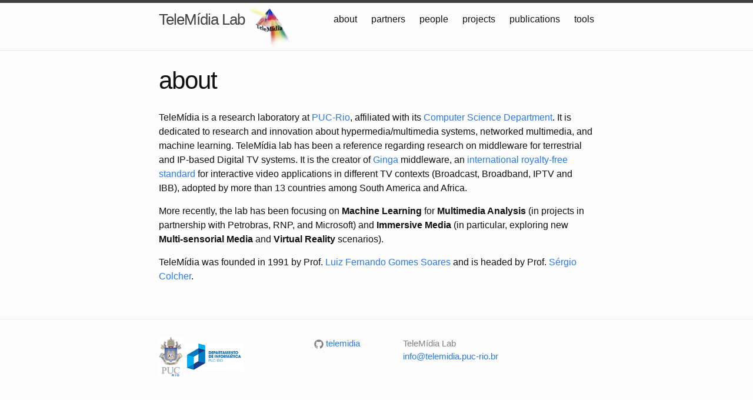

--- FILE ---
content_type: text/html
request_url: http://www.telemidia.puc-rio.br/about/
body_size: 2545
content:
<!DOCTYPE html>
<html>

  <head>
  <meta charset="utf-8">
  <meta http-equiv="X-UA-Compatible" content="IE=edge">
  <meta name="viewport" content="width=device-width, initial-scale=1">

  <title>about</title>
  <meta name="description" content="Write an awesome description for your new site here. You can edit this line in _config.yml. It will appear in your document head meta (for Google search results) and in your feed.xml site description.
">

  <link rel="stylesheet" href="/css/main.css">
  <link rel="canonical" href="http://localhost:4000/about/">
  <link rel="alternate" type="application/rss+xml" title="TeleMídia Lab" href="http://localhost:4000/feed.xml">
</head>


  <body>

    <header class="site-header">

  <div class="wrapper">
    <img width="80" src="/imgs/telem_logo.png"/>

    <a class="site-title" href="/">TeleMídia Lab</a>

    <nav class="site-nav">
      <a href="#" class="menu-icon">
        <svg viewBox="0 0 18 15">
          <path fill="#424242" d="M18,1.484c0,0.82-0.665,1.484-1.484,1.484H1.484C0.665,2.969,0,2.304,0,1.484l0,0C0,0.665,0.665,0,1.484,0 h15.031C17.335,0,18,0.665,18,1.484L18,1.484z"/>
          <path fill="#424242" d="M18,7.516C18,8.335,17.335,9,16.516,9H1.484C0.665,9,0,8.335,0,7.516l0,0c0-0.82,0.665-1.484,1.484-1.484 h15.031C17.335,6.031,18,6.696,18,7.516L18,7.516z"/>
          <path fill="#424242" d="M18,13.516C18,14.335,17.335,15,16.516,15H1.484C0.665,15,0,14.335,0,13.516l0,0 c0-0.82,0.665-1.484,1.484-1.484h15.031C17.335,12.031,18,12.696,18,13.516L18,13.516z"/>
        </svg>
      </a>

      <div class="trigger">
        
          
        
          
        
          
        
          
        
          
        
          
        
          
        
          
        
          
        
          
        
          
        
          
        
          
        
          
        
          
        
          
        
          
        
          
        
          
        
          
        
          
        
          
        
          
        
          
        
          
        
          
        
          
          <a class="page-link" href="/about/">
            
             about
            
          </a>
          
        
          
        
          
        
          
        
          
        
          
        
          
        
          
        
          
        
          
        
          
        
          
        
          
        
          
        
          
        
          
        
          
        
          
        
          
        
          
          <a class="page-link" href="/partners.html">
            
             partners
            
          </a>
          
        
          
          <a class="page-link" href="/people/">
            
             people
            
          </a>
          
        
          
          <a class="page-link" href="/projects/">
            
             projects
            
          </a>
          
        
          
          <a class="page-link" href="/publication/publications.html">
            
             publications
            
          </a>
          
        
          
        
          
        
          
          <a class="page-link" href="/tools/">
            
             tools
            
          </a>
          
        
          
        
          
        
          
        
          
        
          
        
          
        
          
        
          
        
          
        
          
        
          
        
          
        
          
        
          
        
          
        
          
        
          
        
          
        
          
        
          
        
          
        
          
        
          
        
          
        
          
        
          
        
          
        
          
        
          
        
          
        
          
        
          
        
          
        
          
        
          
        
          
        
          
        
          
        
          
        
          
        
          
        
          
        
          
        
          
        
          
        
          
        
          
        
          
        
          
        
          
        
          
        
          
        
          
        
          
        
          
        
          
        
          
        
          
        
          
        
          
        
          
        
          
        
          
        
          
        
          
        
          
        
          
        
          
        
          
        
          
        
          
        
          
        
          
        
          
        
          
        
          
        
          
        
          
        
          
        
          
        
          
        
          
        
          
        
          
        
          
        
          
        
          
        
          
        
          
        
          
        
          
        
          
        
          
        
          
        
          
        
          
        
          
        
          
        
          
        
          
        
          
        
          
        
          
        
          
        
          
        
          
        
          
        
          
        
          
        
          
        
          
        
          
        
      </div>
    </nav>

  </div>

</header>


    <div class="page-content">
      <div class="wrapper">
        <article class="post">

  <header class="post-header">
    <h1 class="post-title">about</h1>
  </header>

  <div class="post-content">
    <p>TeleMídia is a research laboratory at <a href="http://www.puc-rio.br">PUC-Rio</a>,
affiliated with its <a href="http://www.inf.puc-rio.br">Computer Science Department</a>. 
It is dedicated to research and innovation about hypermedia/multimedia
systems, networked multimedia, and machine learning.
TeleMídia lab has been a reference regarding research on middleware for
terrestrial and IP-based Digital TV systems.
It is the creator of <a href="http://www.ginga.org.br">Ginga</a> middleware, an
<a href="https://www.itu.int/rec/T-REC-H.761">international royalty-free standard</a> for
interactive video applications in different TV contexts (Broadcast, Broadband,
IPTV and IBB), adopted by more than 13 countries among South America and
Africa.</p>

<p>More recently, the lab has been focusing on <strong>Machine Learning</strong> for
<strong>Multimedia Analysis</strong> (in projects in partnership with Petrobras, RNP, and
Microsoft) and <strong>Immersive Media</strong> (in particular, exploring new
<strong>Multi-sensorial Media</strong> and <strong>Virtual Reality</strong> scenarios).</p>

<p>TeleMídia was founded in 1991 by Prof. <a href="/people/luiz-fernando-gomes-soares.html">Luiz Fernando Gomes
Soares</a> and is headed
by Prof. <a href="/people/sérgio-colcher.html">Sérgio Colcher</a>.</p>

<!-- div class="home">

  <h1 class="page-heading">News</h1>

  <ul class="post-list">
    
      <li>
        <span class="post-meta">Jul 22, 2016</span>

        <h2>
          <a class="post-link" href="/2016/07/22/webmedia-2016-papers-accept.html">Two papers accepted at WebMedia 2016</a>
        </h2>
      </li>
    
  </ul>

  <p class="rss-subscribe">subscribe <a href="/feed.xml">via RSS</a></p>

</div -->

  </div>

</article>


      </div>
    </div>

    <footer class="site-footer">

  <div class="wrapper">

    <!-- h2 class="footer-heading">TeleMídia Lab</h2 -->

    <div class="footer-col-wrapper">

      <div class="footer-col footer-col-1">
        <a href="http://www.puc-rio.br">
          <img width="40" src="/imgs/brasao.jpg"/>
        </a>
        <a href="http://www.inf.puc-rio.br">
          <img width="100" src="/imgs/di-puc-rio.png"/>
        </a>
      </div>

      <div class="footer-col footer-col-2">

        <ul class="social-media-list">
          
          <li>
            <a href="https://github.com/telemidia"><span class="icon icon--github"><svg viewBox="0 0 16 16"><path fill="#828282" d="M7.999,0.431c-4.285,0-7.76,3.474-7.76,7.761 c0,3.428,2.223,6.337,5.307,7.363c0.388,0.071,0.53-0.168,0.53-0.374c0-0.184-0.007-0.672-0.01-1.32 c-2.159,0.469-2.614-1.04-2.614-1.04c-0.353-0.896-0.862-1.135-0.862-1.135c-0.705-0.481,0.053-0.472,0.053-0.472 c0.779,0.055,1.189,0.8,1.189,0.8c0.692,1.186,1.816,0.843,2.258,0.645c0.071-0.502,0.271-0.843,0.493-1.037 C4.86,11.425,3.049,10.76,3.049,7.786c0-0.847,0.302-1.54,0.799-2.082C3.768,5.507,3.501,4.718,3.924,3.65 c0,0,0.652-0.209,2.134,0.796C6.677,4.273,7.34,4.187,8,4.184c0.659,0.003,1.323,0.089,1.943,0.261 c1.482-1.004,2.132-0.796,2.132-0.796c0.423,1.068,0.157,1.857,0.077,2.054c0.497,0.542,0.798,1.235,0.798,2.082 c0,2.981-1.814,3.637-3.543,3.829c0.279,0.24,0.527,0.713,0.527,1.437c0,1.037-0.01,1.874-0.01,2.129 c0,0.208,0.14,0.449,0.534,0.373c3.081-1.028,5.302-3.935,5.302-7.362C15.76,3.906,12.285,0.431,7.999,0.431z"/></svg>
</span><span class="username">telemidia</span></a>

          </li>
          

          
        </ul>
      </div>

      <div class="footer-col footer-col-3">
        <ul class="contact-list">
          <li>TeleMídia Lab</li>
          <li><a href="mailto:info@telemidia.puc-rio.br">info@telemidia.puc-rio.br</a></li>
        </ul>
        <!-- p>Write an awesome description for your new site here. You can edit this line in _config.yml. It will appear in your document head meta (for Google search results) and in your feed.xml site description.
</p -->
      </div>
    </div>

  </div>

</footer>

  </body>

</html>
